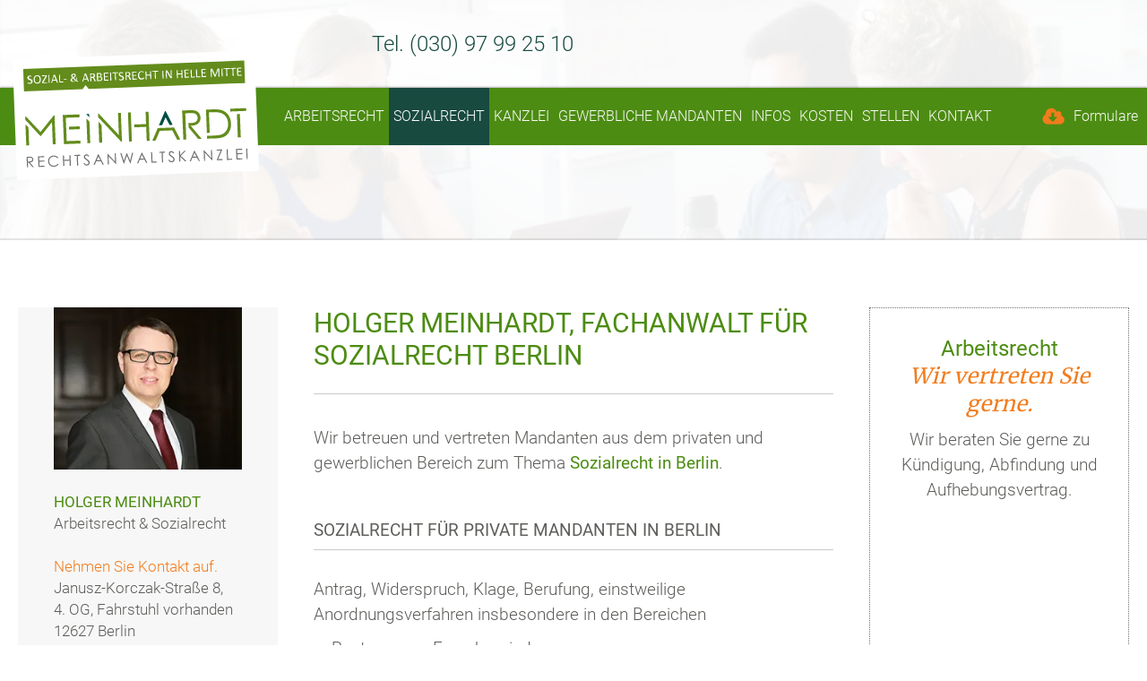

--- FILE ---
content_type: text/html; charset=UTF-8
request_url: https://meinhardt-online.com/de/sozialrecht
body_size: 9281
content:
<!DOCTYPE html>
<html lang="de">
<head>
<meta charset="UTF-8">
<title>Holger Meinhardt, Fachanwalt für Sozialrecht Berlin</title>
<base href="https://meinhardt-online.com/">
<meta name="robots" content="index,follow">
<meta name="description" content="Fachanwalt für Sozialrecht Berlin » Rechtsanwaltskanzlei Holger Meinhardt für private und gewerbliche Mandanten im Sozialrecht in Hellersdorf.">
<meta name="generator" content="Contao Open Source CMS">
<meta name="viewport" content="width=device-width,initial-scale=1.0">
<link rel="stylesheet" href="/assets/css/reset.min.css,layout.min.css,responsive.min.css,mobile-menu.min....-1c1a0ec1.css"><script src="/assets/js/jquery.min.js,mobile-menu.jquery.min.js,rocksolid-slider.min.js-ded450ff.js"></script><link rel="icon" type="image/png" href="/files/meinhardt_theme/favicon/favicon-96x96.png" sizes="96x96" />
<link rel="icon" type="image/svg+xml" href="/files/meinhardt_theme/favicon/favicon.svg" />
<link rel="shortcut icon" href="/favicon.ico" />
<link rel="apple-touch-icon" sizes="180x180" href="/files/meinhardt_theme/favicon/apple-touch-icon.png" />
<meta name="apple-mobile-web-app-title" content="MEINHARDT" />
<link rel="manifest" href="/files/meinhardt_theme/favicon/site.webmanifest" />
</head>
<body id="top">
<div id="wrapper">
<header id="header">
<div class="inside">
<div id="logo">
<div class="content-image">
<figure>
<a href="/de/">                                                                                    <img src="/assets/images/7/logo-meinhardt-kkx37cc1esv7amx.svg" alt="Meinhardt Rechtsanwaltskanzlei - Sozialrecht &amp; Arbeitsrecht Berlin" title="Meinhardt Rechtsanwaltskanzlei - Berlin" srcset="/assets/images/7/logo-meinhardt-kkx37cc1esv7amx.svg 302w" sizes="302px" width="302" height="178">
</a>
</figure>
</div>
</div>
<div id="phone">
<div class="content-text">
<div class="rte">
<p><a title="Jetzt anrufen." href="tel:+493097992510">Tel. (030) 97 99 25 10</a></p>
</div>
</div>
</div>
<div id="navMain">
<!-- indexer::stop -->
<nav class="mod_customnav block">
<a href="/de/sozialrecht#skipNavigation1" class="invisible">Navigation überspringen</a>
<ul class="level_1">
<li><a href="/de/arbeitsrecht" title="Arbeitsrecht für private und gewerbliche Mandanten">Arbeitsrecht</a></li>
<li class="active"><strong class="active">Sozialrecht</strong></li>
<li><a href="/de/kanzlei" title="Über das Team der Rechtsanwaltskanzlei Meinhardt in Berlin">Kanzlei</a></li>
<li><a href="/de/mandanten" title="Meinhardt » Gewerbliche Mandanten in Berlin">Gewerbliche Mandanten</a></li>
<li class="infos"><a href="/de/infos" title="Meinhardt » Aktuelle Informationen und Tipps" class="infos">Infos</a></li>
<li><a href="/de/kosten" title="Meinhardt » Kosten / Information zur Vergütung">Kosten</a></li>
<li><a href="/de/offene-stellen" title="Rechtsanwaltskanzlei Meinhardt » Offene Stellen">Stellen</a></li>
<li><a href="/de/kontakt" title="Kontakt zu Rechtsanwalt in Berlin Hellersdorf">Kontakt</a></li>
</ul>
<span id="skipNavigation1" class="invisible"></span>
</nav>
<!-- indexer::continue -->
</div>
<div id="navMobile">
<!-- indexer::stop -->
<div class="mod_mobile_menu block">
<div id="mobile-menu-9-trigger" class="mobile_menu_trigger">
Menü</div>
<div id="mobile-menu-9" class="mobile_menu">
<div class="inner">
<!-- indexer::stop -->
<nav class="mod_navigation block">
<a href="/de/sozialrecht#skipNavigation8" class="invisible">Navigation überspringen</a>
<ul class="level_1">
<li class="sibling"><a href="/de/" title="Meinhardt, Fachanwalt für Arbeitsrecht Berlin, Sozialrecht" class="sibling">Startseite</a></li>
<li class="sibling"><a href="/de/arbeitsrecht" title="Arbeitsrecht für private und gewerbliche Mandanten" class="sibling">Arbeitsrecht</a></li>
<li class="active"><strong class="active">Sozialrecht</strong></li>
<li class="submenu infos sibling"><a href="/de/infos" title="Meinhardt » Aktuelle Informationen und Tipps" class="submenu infos sibling" aria-haspopup="true">Infos</a>
<ul class="level_2">
<li class="submenu"><a href="/de/tipps-informationen/informationen-zum-arbeitsrecht" title="Informationen zum Arbeitsrecht" class="submenu" aria-haspopup="true">Informationen zum Arbeitsrecht</a>
<ul class="level_3">
<li><a href="/de/infos/informationen-zum-arbeitsrecht/aufhebungsvertrag-angebot-neubeschaeftigung" title="Aufhebungsvertrag mit Angebot der Neubeschäftigung">Vorsicht beim Aufhebungsvertrag mit Angebot der Neubeschäftigung</a></li>
<li><a href="/de/tipps-informationen/informationen-zum-arbeitsrecht/kuendigung-des-arbeitsvertrages" title="Meinhardt » Kündigung des Arbeitsvertrages">Kündigung des Arbeitsvertrages</a></li>
<li><a href="/de/tipps-informationen/informationen-zum-arbeitsrecht/anspruch-auf-teilzeitarbeit" title="Rechtsanwaltskanzlei Meinhardt » Anspruch auf Teilzeitarbeit">Anspruch auf Teilzeitarbeit</a></li>
<li><a href="/de/tipps-informationen/informationen-zum-arbeitsrecht/befristung-von-arbeitsvertr%C3%A4gen" title="Meinhardt » Befristung von Arbeitsverträgen">Befristung von Arbeitsverträgen</a></li>
<li><a href="/de/tipps-informationen/informationen-zum-arbeitsrecht/krankheitsbedingte-arbeitsunf%C3%A4higkeit" title="Meinhardt » Krankheitsbedingte Arbeitsunfähigkeit">Krankheitsbedingte Arbeitsunfähigkeit</a></li>
<li><a href="/de/tipps-informationen/informationen-zum-arbeitsrecht/mobbing" title="Rechtsanwaltskanzlei Meinhardt in Berlin » Mobbing">Mobbing</a></li>
<li><a href="/de/tipps-informationen/informationen-zum-arbeitsrecht/urlaub" title="Rechtsanwaltskanzlei Meinhardt in Berlin » Urlaub">Urlaub</a></li>
<li><a href="/de/tipps-informationen/informationen-zum-arbeitsrecht/wie-kann-ein-arbeitsverhaeltnis-beendet-werden" title="Wie kann ein Arbeitsverhältnis beendet werden?">Wie kann ein Arbeitsverhältnis beendet werden?</a></li>
<li><a href="/de/tipps-informationen/informationen-zum-arbeitsrecht/was-gilt-es-bei-einer-kuendigung-zu-beachten" title="Was gilt es bei einer Kündigung zu beachten?">Was gilt es bei einer Kündigung zu beachten?</a></li>
<li><a href="/de/tipps-informationen/informationen-zum-arbeitsrecht/wann-kann-gekuendigt-werden" title="Meinhardt » Wann kann gekündigt werden?">Wann kann gekündigt werden?</a></li>
<li><a href="/de/tipps-informationen/informationen-zum-arbeitsrecht/welche-ma%C3%9Fstaebe-gelten-fuer-kuendigungen" title="Welche Maßstäbe gelten für Kündigungen?">Welche Maßstäbe gelten für Kündigungen?</a></li>
<li><a href="/de/tipps-informationen/informationen-zum-arbeitsrecht/wann-ist-der-besondere-kuendigungsschutz-anwendbar" title="Wann ist der besondere Kündigungsschutz anwendbar?">Wann ist der besondere Kündigungsschutz anwendbar?</a></li>
<li><a href="/de/tipps-informationen/informationen-zum-arbeitsrecht/besteht-ein-anspruch-auf-abfindung" title="Besteht ein Anspruch auf Abfindung?">Besteht ein Anspruch auf Abfindung?</a></li>
<li><a href="/de/tipps-informationen/informationen-zum-arbeitsrecht/wann-ist-eine-abmahnung-erforderlich" title="Abmahnung erforderlich und was ist zu beachten?">Wann ist eine Abmahnung erforderlich und was ist zu beachten?</a></li>
<li><a href="/de/tipps-informationen/informationen-zum-arbeitsrecht/welche-wirkung-entfaltet-die-abmahnung" title="Welche Wirkung entfaltet die Abmahnung?">Welche Wirkung entfaltet die Abmahnung und wann ist sie gerechtfertigt?</a></li>
<li><a href="/de/tipps-informationen/informationen-zum-arbeitsrecht/gegenstand-auseinandersetzungen-arbeitszeugnis" title="Häufige Auseinandersetzungen durch das Arbeitszeugnis">Gegenstand häufiger Auseinandersetzungen ist das Arbeitszeugnis</a></li>
<li><a href="/de/infos/informationen-zum-arbeitsrecht/keine-kuendigung-waehrend-elternzeit-wegen-lebenspartnerschaft" title="Keine Kündigung während der Elternzeit">Keine Kündigung während der Elternzeit wegen Lebenspartnerschaft</a></li>
<li><a href="/de/infos/informationen-zum-arbeitsrecht/schlussformel-im-arbeitszeugnis" title="Schlussformel im Arbeitszeugnis">Schlussformel im Arbeitszeugnis</a></li>
<li><a href="/de/infos/informationen-zum-arbeitsrecht/freistellung-bei-pflege-eines-nahen-angeh%C3%B6rigen" title="Freistellung bei Pflege eines nahen Angehörigen">Freistellung bei Pflege eines nahen Angehörigen</a></li>
<li><a href="/de/infos/informationen-zum-arbeitsrecht/arbeitsrecht-zeitarbeit" title="Rechtsanwaltskanzlei Meinhardt » Arbeitsrecht / Zeitarbeit">Arbeitsrecht / Zeitarbeit</a></li>
</ul>
</li>
<li class="submenu"><a href="/de/tipps-informationen/informationen-zum-sozialrecht" title="Aktuelle Informationen zum Sozialrecht" class="submenu" aria-haspopup="true">Informationen zum Sozialrecht</a>
<ul class="level_3">
<li><a href="/de/infos/widerspruch-im-sozialrecht" title="Der Widerspruch im Sozialrecht">Der Widerspruch im Sozialrecht</a></li>
<li><a href="/de/infos/informationen-zum-sozialrecht/rechtsschutzversicherung-sozialrecht" title="Rechtsschutzversicherungen und Sozialrecht">Rechtsschutzversicherungen und Sozialrecht</a></li>
<li><a href="/de/infos/informationen-zum-sozialrecht/bildungspaket-jobcenter-kosten-babyschwimmen" title="Bildungspaket: JobCenter erstattet Babyschwimmen">Bildungspaket: JobCenter muss Kosten für Babyschwimmen erstatten</a></li>
<li><a href="/de/infos/informationen-zum-sozialrecht/ab-wann-gilt-feststellung-grad-behinderung" title="Feststellung des Grades der Behinderung?">Ab wann gilt die Feststellung des Grades der Behinderung?</a></li>
<li><a href="/de/infos/informationen-zum-sozialrecht/anspruch-auf-kindergeld" title="Rechtsanwaltskanzlei Meinhardt » Anspruch auf Kindergeld">Anspruch auf Kindergeld</a></li>
<li><a href="/de/infos/informationen-zum-sozialrecht/gesetzlicher-unfallversicherungsschutz-in-besonderen-situationen" title="Gesetzliche Unfallversicherung in besonderen Situationen">Gesetzlicher Unfallversicherungsschutz in besonderen Situationen!</a></li>
<li><a href="/de/infos/informationen-zum-sozialrecht/alg-II-nach-verwertung-muenzsammlung" title="ALG II erst nach Verwertung einer Münzsammlung">ALG II erst nach Verwertung einer Münzsammlung</a></li>
<li><a href="/de/infos/informationen-zum-sozialrecht/wann-moeglichkeit-abzweigung-kindergeld" title="Abzweigung des Kindergeldes">Wann Sie an die Möglichkeit der Abzweigung des Kindergeldes denken sollten!</a></li>
<li><a href="/de/infos/informationen-zum-sozialrecht/beschwerde-unzufriedenheit-behoerde-person" title="Beschwerde bei Unzufriedenheit mit der Behörde">Beschwerde bei Unzufriedenheit mit der Behörde oder einer dort arbeitenden Person!</a></li>
<li><a href="/de/infos/informationen-zum-sozialrecht/anwesenheit-dritter-sozialmedizinische-begutachtung" title="Anwesenheit Dritter bei sozialmedizinischer Begutachtung">Anwesenheit Dritter bei sozialmedizinischer Begutachtung</a></li>
<li><a href="/de/infos/informationen-zum-sozialrecht/mietzuschuss-bei-alg-II-steigt-in-berlin" title="Mietzuschuss bei ALG II steigt in Berlin">Mietzuschuss bei ALG II steigt in Berlin</a></li>
<li><a href="/de/infos/informationen-zum-sozialrecht/ablehnung-pflegestufe" title="Was tun bei Ablehnung Pflegestufe?">Was tun bei Ablehnung Pflegestufe?</a></li>
<li><a href="/de/infos/informationen-zum-sozialrecht/hautkrebs-bei-dachdecker-berufskrankheit" title="Hautkrebs bei Dachdecker = Berufskrankheit">Hautkrebs bei Dachdecker &#61; Berufskrankheit</a></li>
<li><a href="/de/infos/informationen-zum-sozialrecht/begleitung-fahrt-zum-arzt-pflegezeit" title="Begleitung bei Fahrten zum Arzt als Pflegezeit">Begleitung bei Fahrten zum Arzt als Pflegezeit</a></li>
<li><a href="/de/infos/informationen-zum-sozialrecht/probleme-pflegevertrag" title="Probleme mit dem Pflegevertrag?">Probleme mit dem Pflegevertrag?</a></li>
<li><a href="/de/infos/informationen-zum-sozialrecht/behoerde-tut-nichts-untaetigkeitsklage" title="Wenn die Behörde nichts tut – Untätigkeitsklage">Wenn die Behörde nichts tut – Untätigkeitsklage</a></li>
<li><a href="/de/infos/informationen-zum-sozialrecht/neue-hartz-4-regelsaetze-zu-niedrig" title="Neue Hartz IV Regelsätze zu niedrig">Neue Hartz IV Regelsätze zu niedrig</a></li>
<li><a href="/de/infos/informationen-zum-sozialrecht/erbschaft-und-hartz-4" title="Rechtsanwaltskanzlei Meinhardt » Erbschaft und Hartz IV">Erbschaft und Hartz IV</a></li>
<li><a href="/de/infos/informationen-zum-sozialrecht/schuelerschreibtisch-hartz-4" title="Schülerschreibtisch für Hartz IV-Empfängerin">Schülerschreibtisch für Hartz IV-Empfängerin</a></li>
<li><a href="/de/infos/informationen-zum-sozialrecht/arbeitslosengeld-1-trotz-beschaeftigungsverbot" title="Arbeitslosengeld trotz Beschäftigungsverbot">Arbeitslosengeld I trotz Beschäftigungsverbot</a></li>
<li><a href="/de/infos/informationen-zum-sozialrecht/pflege-grundsicherung-sozialhilfebezug" title="Pflege bei Grundsicherung/ Sozialhilfebezug">Pflege bei Grundsicherung/ Sozialhilfebezug</a></li>
<li><a href="/de/infos/informationen-zum-sozialrecht/unterhaltsanspruch-studenten-mit-kindern" title="Unterhaltsanspruch Studenten mit Kindern">Unterhaltsanspruch Studenten mit Kindern</a></li>
<li><a href="/de/infos/informationen-zum-sozialrecht/kostenuebernahme-private-krankenversicherung" title="Kostenübernahme private Krankenversicherung">Kostenübernahme private Krankenversicherung</a></li>
<li><a href="/de/infos/informationen-zum-sozialrecht/hartz-4-kuerzung-rechtswidrig" title="Rechtsanwalt Meinhardt » Hartz IV Kürzung rechtswidrig">Hartz IV Kürzung rechtswidrig</a></li>
<li><a href="/de/infos/informationen-zum-sozialrecht/hinweis-bezieher-krankengeld" title="Hinweis für Bezieher von Krankengeld">Hinweis für Bezieher von Krankengeld</a></li>
</ul>
</li>
</ul>
</li>
<li class="sibling"><a href="/de/kanzlei" title="Über das Team der Rechtsanwaltskanzlei Meinhardt in Berlin" class="sibling">Kanzlei</a></li>
<li class="sibling"><a href="/de/mandanten" title="Meinhardt » Gewerbliche Mandanten in Berlin" class="sibling">Gewerbliche Mandanten</a></li>
<li class="soziales sibling"><a href="/de/soziales-engagement" title="Soziales Engagement Rechtsanwalt Meinhardt in Berlin" class="soziales sibling">Soziales Engagement</a></li>
<li class="sibling"><a href="/de/kosten" title="Meinhardt » Kosten / Information zur Vergütung" class="sibling">Kosten</a></li>
<li class="sibling"><a href="/de/offene-stellen" title="Rechtsanwaltskanzlei Meinhardt » Offene Stellen" class="sibling">Stellen</a></li>
<li class="sibling"><a href="/de/coronainformation" title="Rechtsanwaltskanzlei Meinhardt » Informationen zu Corona" class="sibling">Coronainformation</a></li>
<li class="sibling"><a href="/de/kontakt" title="Kontakt zu Rechtsanwalt in Berlin Hellersdorf" class="sibling">Kontakt</a></li>
<li class="sibling"><a href="/de/formulare" title="Rechtsanwaltskanzlei » Formulare und Mustertexte" class="sibling">Formulare</a></li>
<li class="sibling"><a href="/de/impressum" title="Rechtsanwaltskanzlei Meinhardt » Impressum" class="sibling">Impressum</a></li>
<li class="sibling"><a href="/de/datenschutz" title="Rechtsanwaltskanzlei Meinhardt » Datenschutzerklärung" class="sibling">Datenschutz</a></li>
</ul>
<span id="skipNavigation8" class="invisible"></span>
</nav>
<!-- indexer::continue -->
</div>
</div>
<script>(function($){$('#mobile-menu-9').mobileMenu({'animation':!0,'animationSpeed':500,'breakPoint':1259,'offCanvas':!1,'overlay':!0,'disableNavigation':!1,'parentTogglers':!1,'closeOnLinkClick':!1,'keepInPlace':!1,'position':'left','size':'50','trigger':$('#mobile-menu-9-trigger')})})(jQuery)</script>
</div>
<!-- indexer::continue -->
</div>
<div id="forms">
<!-- indexer::stop -->
<nav class="mod_customnav block">
<a href="/de/sozialrecht#skipNavigation5" class="invisible">Navigation überspringen</a>
<ul class="level_1">
<li><a href="/de/formulare" title="Rechtsanwaltskanzlei » Formulare und Mustertexte">Formulare</a></li>
</ul>
<span id="skipNavigation5" class="invisible"></span>
</nav>
<!-- indexer::continue -->
</div>
<div id="pageImg" class="responsive-background-image">
<div class="overlay"><!-- indexer::stop -->
<div class="mod_pageimage block">
<figure class="image_container">
<img src="/files/meinhardt_files/seitenbilder/standard.jpg" width="1851" height="540" alt="Rechtsanwalt, Fachanwalt" title="Rechtsanwalt, Fachanwalt">
</figure>
</div>
<!-- indexer::continue --></div>
</div>            </div>
</header>
<div id="container">
<main id="main">
<div class="inside">
<div class="mod_article box block" id="article-20">
<div class="container ce_rsce_container_layout_anfang col-3-3-6-3 block">
<div class="content">
<div class="envelope ce_rsce_container_envelope_anfang">
<div class="content-text">
<div class="rte">
<h1>Holger Meinhardt, Fachanwalt für Sozialrecht Berlin</h1>
</div>
</div>
<div class="content-text">
<div class="rte">
<p>Wir betreuen und vertreten Mandanten aus dem privaten und gewerblichen Bereich zum Thema <strong>Sozialrecht in Berlin</strong>.</p>
<h2 class="linie">Sozialrecht für private Mandanten in Berlin</h2>
<p>Antrag, Widerspruch, Klage, Berufung, einstweilige Anordnungsverfahren insbesondere in den Bereichen</p>
<ul>
<li>Rente wegen Erwerbsminderung</li>
<li>Grad der Behinderung und Merkzeichen</li>
<li>Arbeitslosengeld und Sperrzeiten</li>
<li>Krankengeld</li>
<li>Mindestlohn</li>
<li>Pflegestufe</li>
<li>Arbeitsunfall</li>
<li>Kurzarbeit</li>
</ul>
<p>Wir arbeiten mit freien und unabhängigen sozialmedizinischen Sachverständigen zusammen, die nicht im Lager der Rentenversicherung oder anderer Sozialleistungsträger stehen.</p>
<p><strong>Bitte beachten:</strong> Wegen unserer Konzentration auf das Sozialversicherungsrecht übernehmen wir <strong>keine Fälle</strong> in den Bereichen JobCenter/Hartz IV/Arbeitslosengeld 2/ Sozialhilfe/Grundsicherung. Wir bitten um Ihr Verständnis.</p>
<p>Gerne benennen wir Ihnen auf Anfrage für diese Bereiche kompetente Kanzleien, mit denen wir zusammenarbeiten.</p>
<p><a href="/de/tipps-informationen/informationen-zum-sozialrecht">» Hier finden Sie weitere Hinweise zum Sozialrecht</a></p>
</div>
</div>
<div class="content-text">
<div class="rte">
<h2 class="linie">Sozialrecht für gewerbliche Mandanten</h2>
<p>Im Sozialrecht betreuen und vertreten wir sie insbesondere in den Bereichen</p>
<ul>
<li>Betriebsprüfungen</li>
<li>Statusfeststellungsverfahren</li>
<li>Betriebliches Eingliederungsmanagement</li>
<li>Fördermöglichkeiten bei Einstellung/Beschäftigung Schwerbehinderter oder Langzeitarbeitsloser</li>
<li>Einholung der Zustimmung des Integrationsamtes zur Kündigung Schwerbehinderter</li>
<li>Kurzarbeit</li>
</ul>
<p>Projektbezogen ziehen wir dann gegebenenfalls externe Spezialisten für die an uns herangetragenen Aufgaben heran, um bei der Qualität der rechtlichen Betreuung unseren und Ihren Anforderungen gerecht zu werden.</p>
<p>Selbstverständlich kann in Zeiten immer weiter wachsender Komplexität von Rechtsproblemen keine Kanzlei alles abdecken. Sie wollen aber nicht für jedes Rechtsproblem eine andere Spezialkanzlei suchen und beauftragen. Qualität ist Ihnen und uns wichtig. Sie haben ein Recht darauf.</p>
<p>Wenn dies für Sie die beste Lösung darstellt, vermitteln wir Sie über unser Netzwerk gerne an Spezialisten, bei denen Ihre Rechtsangelegenheit in guten Händen ist bzw. suchen solche für Sie. Wir stehen Ihnen dennoch als erster Ansprechpartner zur Seite und behalten für Sie den Überblick. Sie haben so den Rücken für Wichtigeres frei und die Gewissheit, dass Ihre Rechtsangelegenheiten in guten Händen sind.</p>
<p><a href="/de/tipps-informationen/informationen-zum-sozialrecht">» Hier finden Sie weitere Hinweise zum Sozialrecht</a></p>
<h3>&nbsp;</h3>
<h3>Holger Meinhardt, Berlin<br>Fachanwalt Sozialrecht Berlin</h3>
</div>
</div>
</div>
<div class="grau ap content-text media media--above">
<figure>
<picture>
<source srcset="/assets/images/4/holger-meinhardt-w47ejp035wm0xtq.webp 250w" sizes="250px" type="image/webp" width="250" height="216">
<img src="/assets/images/w/holger-meinhardt-gqkkjgx4jrh29zs.jpg" alt="Holger Meinhardt, Arbeitsrecht Berlin, Arbeitsrecht" srcset="/assets/images/w/holger-meinhardt-gqkkjgx4jrh29zs.jpg 250w" sizes="250px" width="250" height="216" loading="lazy">
</picture>
</figure>
<div class="rte">
<p><strong>Holger Meinhardt</strong><br>Arbeitsrecht &amp; Sozialrecht</p>
<p><em>Nehmen Sie Kontakt auf.</em><br>Janusz-Korczak-Straße 8,<br>4. OG, Fahrstuhl vorhanden<br>12627 Berlin<br><a title="Jetzt anrufen." href="tel:+493097992510">Tel. (030) 97 99 25 10</a><br>Fax (030) 97 99 25 15<br><a href="&#109;&#97;&#105;&#108;&#116;&#111;&#58;&#105;&#x6E;&#102;&#x6F;&#64;&#x6D;&#101;&#x69;&#110;&#x68;&#97;&#x72;&#100;&#x74;&#45;&#x6F;&#110;&#x6C;&#105;&#x6E;&#101;&#x2E;&#99;&#x6F;&#109;">&#105;&#x6E;&#102;&#x6F;&#64;&#x6D;&#101;&#x69;&#110;&#x68;&#97;&#x72;&#100;&#x74;&#45;&#x6F;&#110;&#x6C;&#105;&#x6E;&#101;&#x2E;&#99;&#x6F;&#109;</a><br><a href="/de/">www.meinhardt-online.com</a></p>
</div>
</div>
<div class="envelope ce_rsce_container_envelope_anfang"><div class="mod_rocksolid_slider block">
<a href="/de/kontakt#main" data-rsts-name="Arbeitsrecht">
<div class="punkte content-text">
<div class="rte">
<p style="text-align: center;"><strong>Arbeitsrecht</strong><br><em>Wir vertreten Sie gerne.</em></p>
<p style="text-align: center;">Wir beraten Sie gerne zu Kündigung, Abfindung und Aufhebungsvertrag.</p>
</div>
</div>
</a>
<a href="/de/sozialrecht" data-rsts-name="Sozialrecht">
<div class="punkte content-text">
<div class="rte">
<p style="text-align: center;"><strong>Sozialrecht</strong><br><em>Privat und gewerblich<br></em></p>
<p style="text-align: center;">Wir arbeiten mit freien und unabhängigen sozialmedizinischen Sachverständigen zusammen.</p>
<p style="text-align: center;">Gerne beraten und vertreten wir Sie.</p>
</div>
</div>
</a>
</div>
<script>(function(){var sliderElement=[].slice.call(document.getElementsByClassName('mod_rocksolid_slider'),-1)[0];if(window.jQuery&&jQuery.fn.rstSlider){init()}else{document.addEventListener('DOMContentLoaded',init)}
function init(){var $=jQuery;var slider=$(sliderElement);slider.find('video[data-rsts-background], [data-rsts-type=video] video').each(function(){this.player=!0});slider.rstSlider({"type":"fade-in-out","height":"css","navType":"bullets","scaleMode":"fit","imagePosition":"center","random":!1,"loop":!0,"videoAutoplay":!1,"autoplayProgress":!1,"pauseAutoplayOnHover":!0,"keyboard":!1,"captions":!1,"controls":!1,"thumbControls":!1,"combineNavItems":!0,"preloadSlides":1,"duration":500,"autoplay":5000,"visibleAreaAlign":0.5,"gapSize":"0%"});$(function(){if(!$.fn.colorbox){return}
var lightboxConfig={loop:!1,rel:function(){return $(this).attr('data-lightbox')},maxWidth:'95%',maxHeight:'95%'};var update=function(links){links.colorbox(lightboxConfig)};slider.on('rsts-slidestart rsts-slidestop',function(event){update(slider.find('a[data-lightbox]'))});update(slider.find('a[data-lightbox]'))})}})()</script>
<div class="hesse content-image">
<figure>
<a href="https://www.berufsstrategie.de/arbeitsrecht-rechtsanwalt/MeinhardtRechtsanwaltskanzlei.php?std=1" rel="noreferrer noopener">                                                                                    <img src="/files/meinhardt_files/bilder/logo-empfohlen-hesse-schrader.jpg" alt="Arbeitsrecht" title="empfohlen von Hesse/Schrader" width="253" height="84">
</a>
</figure>
</div>
</div>  </div>
</div>
</div>
<div class="mod_article box block">
<h2 class="abstand_oben linie content-headline">Fachanwalt für Arbeitsrecht und Sozialrecht – Unsere Mandanten unser Engagement</h2>
<div class="container ce_rsce_container_layout_anfang col-4 block">
<div class="content">
<div class="grau content-text media media--above">
<figure>
<picture>
<source srcset="/assets/images/1/gewerblich-rawpixel-552390-unsplash-706v7qcebm0pmym.webp 335w, /assets/images/b/gewerblich-rawpixel-552390-unsplash-xn1xsgrp0tttrfb.webp 503w" sizes="(max-width: 767px) calc(100vw - 20px), (max-width: 1999px) 560px, 335px" type="image/webp" width="335" height="195">
<img src="/assets/images/p/gewerblich-rawpixel-552390-unsplash-sykvkp97sbkk1gv.jpg" alt="Rechtsanwaltskanzlei" srcset="/assets/images/p/gewerblich-rawpixel-552390-unsplash-sykvkp97sbkk1gv.jpg 335w, /assets/images/f/gewerblich-rawpixel-552390-unsplash-yh48ny7kx4waxzm.jpg 503w" sizes="(max-width: 767px) calc(100vw - 20px), (max-width: 1999px) 560px, 335px" width="335" height="195" loading="lazy">
</picture>
</figure>
<div class="rte">
<p><strong>Gewerbliche Mandanten</strong></p>
<p>Wir engagieren uns für Sie im Arbeitsrecht u. a. bei der Gestaltung von Arbeitsverträgen, Aufhebungs- und Abwicklungsverträgen, Kündigungen, Arbeitnehmerdatenschutz, BEM. <a href="/de/arbeitsrecht">Mehr </a></p>
<p>Im Sozialrecht vertreten wir Sie u. a. in den Bereichen Betriebsprüfung, Statusfeststellungsverfahren, Eingliederungsmanagement, Fördermöglichkeiten. <a href="/de/sozialrecht">Mehr </a></p>
</div>
</div>
<div class="grau content-text media media--above">
<figure>
<picture>
<source srcset="/assets/images/b/privat-zi-nguyen-181851-unsplash-8ag82qjnp014xwj.webp 335w, /assets/images/e/privat-zi-nguyen-181851-unsplash-3xxmhknaaqrc41n.webp 503w" sizes="(max-width: 767px) calc(100vw - 20px), (max-width: 1999px) 560px, 335px" type="image/webp" width="335" height="195">
<img src="/assets/images/4/privat-zi-nguyen-181851-unsplash-9fccdy804p72d07.jpg" alt="Arbeitsrecht" srcset="/assets/images/4/privat-zi-nguyen-181851-unsplash-9fccdy804p72d07.jpg 335w, /assets/images/a/privat-zi-nguyen-181851-unsplash-599y82t9w58ezzj.jpg 503w" sizes="(max-width: 767px) calc(100vw - 20px), (max-width: 1999px) 560px, 335px" width="335" height="195" loading="lazy">
</picture>
</figure>
<div class="rte">
<p><strong>Private Mandanten</strong></p>
<p>Wir vertreten und beraten Mandanten im Arbeitsrecht u. a. zu Kündigung, Abfindung, Aufhebungsverträgen, Lohn, Urlaubsabgeltung, Datenschutz. <a href="/de/arbeitsrecht">Mehr </a></p>
<p>Im Sozialrecht sind wir spezialisiert auf Sozialversicherungsrecht. Wir vertreten Sie u. a. zu Fragen rund um Rente, Sperrzeit, Grad der Behinderung, Krankengeld, Pflegegeld oder Arbeitsunfällen. <a href="/de/sozialrecht">Mehr</a></p>
</div>
</div>
<div class="grau content-text media media--above">
<figure>
<picture>
<source srcset="/assets/images/9/soziales-engagement-djhc2fzhr2ekhnm.webp 335w, /assets/images/q/soziales-engagement-27853ytkdd8442w.webp 503w" sizes="(max-width: 767px) calc(100vw - 20px), (max-width: 1999px) 560px, 335px" type="image/webp" width="335" height="195">
<img src="/assets/images/z/soziales-engagement-xp35txxz6p33vvq.jpg" alt="Arbeitsrecht" srcset="/assets/images/z/soziales-engagement-xp35txxz6p33vvq.jpg 335w, /assets/images/w/soziales-engagement-xtsakmyvzkmz2cv.jpg 503w" sizes="(max-width: 767px) calc(100vw - 20px), (max-width: 1999px) 560px, 335px" width="335" height="195" loading="lazy">
</picture>
</figure>
<div class="rte">
<p><strong>Soziales Engagement<br></strong></p>
<p><span class="italic">„Tue Gutes und rede darüber“</span><br>so lautet ein altbekanntes Motto.</p>
<p>Wir haben uns vorgenommen, einen festen Teil unseres Umsatzes für gemeinnützige Zwecke zu spenden. Auf dieser Seite wollen wir über unser Engagement berichten. Wir freuen uns, wenn wir damit andere ermutigen können, sich (noch mehr) für Projekte zu engagieren. <a href="/de/soziales-engagement">Mehr </a></p>
</div>
</div>
<div class="punkte content-text">
<div class="rte">
<p style="text-align: center;"><strong>Arbeitsrecht</strong><br><a href="/de/kontakt#main">Wir vertreten Sie gerne.</a></p>
<p style="text-align: center;">Wir beraten Sie gerne zu Kündigung, Abfindung und Aufhebungsvertrag.</p>
<p style="text-align: center;"><strong>Offene Stellen<br></strong><a href="/de/offene-stellen#main">Rechtsanwalts&shy;fach&shy;angestellte (m/w/d)<br></a><a href="/de/offene-stellen#main">Referendar (m/w/d)</a></p>
</div>
</div>
</div>
</div>
</div>
<div id="map">
<div class="map_container box">
<div class="container ce_rsce_container_layout_anfang col-2-lg block">
<div class="content">
<!-- indexer::stop -->
<div class="ce_form block">
<h2>Schreiben Sie uns</h2>
<form method="post" enctype="application/x-www-form-urlencoded" class="form-grid">
<div class="formbody">
<input type="hidden" name="FORM_SUBMIT" value="auto_form_1">
<input type="hidden" name="REQUEST_TOKEN" value="cfad4f8cc997bad982b98d102.2FC5Eogthmn481A0aFtchJa0gyk4ljrYWoRKKtsklB0.jRveSrlrsQWPkBVzXSo6t93CtFNR_g-5M7A4QLoT_XK5OPtn4kOrLrK7YA">
<div class="col-6">
<div class="widget widget-text">
<label for="ctrl_1">
Name          </label>
<input type="text" name="name" id="ctrl_1" class="text" value="" placeholder="Vor- und Nachname">
</div>
<div class="widget widget-text">
<label for="ctrl_2">
Telefon          </label>
<input type="text" name="telefon" id="ctrl_2" class="text" value="" placeholder="Telefon">
</div>
<div class="widget widget-text mandatory">
<label for="ctrl_3" class="mandatory">
<span class="invisible">Pflichtfeld </span>E-Mail<span class="mandatory">*</span>
</label>
<input type="email" name="email" id="ctrl_3" class="text mandatory" value="" required placeholder="E-Mail">
</div>
</div>
<div class="col-6">
<div class="widget widget-textarea mandatory">
<label for="ctrl_4" class="mandatory">
<span class="invisible">Pflichtfeld </span>Nachricht<span class="mandatory">*</span>
</label>
 <textarea name="nachricht" id="ctrl_4" class="textarea mandatory" rows="4" cols="40" required placeholder="Nachricht"></textarea>
</div>
<div class="widget widget-captcha mandatory">
<label for="ctrl_5">
<span class="invisible">Pflichtfeld </span>Sicherheitsfrage<span class="mandatory">*</span>
</label>
<input type="text" name="captcha_5" id="ctrl_5" class="captcha mandatory" value="" aria-describedby="captcha_text_5" maxlength="2" required>
<span id="captcha_text_5" class="captcha_text">&#87;&#x61;&#115;&#x20;&#105;&#x73;&#116;&#x20;&#100;&#x69;&#101;&#x20;&#83;&#x75;&#109;&#x6D;&#101;&#x20;&#97;&#x75;&#115;&#x20;&#52;&#x20;&#117;&#x6E;&#100;&#x20;&#56;&#x3F;</span>
<input type="hidden" name="captcha_5_hash" value="">
<div style="display:none">
<label for="ctrl_5_hp">Do not fill in this field</label>
<input type="text" name="captcha_5_name" id="ctrl_5_hp" value="">
</div>
<script src="/_contao/captcha/de" data-id="5" data-name="captcha_5" async></script>
</div>
<div class="widget widget-submit">
<button type="submit" id="ctrl_6" class="submit">senden</button>
</div>
</div>  </div>
</form>
</div>
<!-- indexer::continue -->
<script>document.currentScript.previousElementSibling.querySelector('form')?.addEventListener('submit',e=>{if(e.submitter){setTimeout(()=>e.submitter.disabled=!0);setTimeout(()=>e.submitter.disabled=!1,30000)}})</script>
</div>
</div>
</div>
</div>              </div>
</main>
</div>
<footer id="footer">
<div class="inside">
<div id="member">
<div class="content-text">
<div class="rte">
<h2>Wir sind Mitglied</h2>
</div>
</div>
<div class="box"><div class="container ce_rsce_container_layout_anfang col-6 block">
<div class="content">
<div class="content-image">
<figure>
<a href="https://www.dpjv.de/" rel="noreferrer noopener">                                                                                    <img src="/files/meinhardt_files/logos/dpjv.png" alt="DPJV" width="191" height="67">
</a>
</figure>
</div>
<div class="content-image">
<figure>
<a href="https://berliner-anwaltsverein.de/" rel="noreferrer noopener">                                                                                    <img src="/files/meinhardt_files/logos/berliner-anwaltsverein.png" alt="Anwaltverein" width="180" height="128">
</a>
</figure>
</div>
<div class="content-image">
<figure>
<img src="/files/meinhardt_files/logos/rak-rechtsanwaltskammer-berlin.png" alt="RAK" width="225" height="95">
</figure>
</div>
<div class="abstand_oben_3 content-text">
<div class="rte">
<p><a href="https://berliner-anwaltsverein.de/de/" target="_blank" rel="noopener">Berliner Anwaltverein (BAV)</a><br><a href="https://anwaltverein.de/de/" target="_blank" rel="noopener">Deutscher Anwaltverein (DAV)</a></p>
</div>
</div>
<div class="abstand_oben_2 content-text">
<div class="rte">
<p><a href="https://ag-arbeitsrecht.de/de/" target="_blank" rel="noopener">Arbeitsgemeinschaft</a><br><a href="https://ag-arbeitsrecht.de/de/" target="_blank" rel="noopener">Arbeitsrecht im</a><br><a href="https://ag-arbeitsrecht.de/de/" target="_blank" rel="noopener">Deutschen Anwaltsverein</a></p>
</div>
</div>
<div class="abstand_oben_2 content-text">
<div class="rte">
<p><a href="https://anwaltverein.de/de/mitgliedschaft/arbeitsgemeinschaften/sozialrecht" target="_blank" rel="noopener">Arbeitsgemeinschaft</a><br>Sozialrecht im<br><a href="https://anwaltverein.de/de/mitgliedschaft/arbeitsgemeinschaften/sozialrecht" target="_blank" rel="noopener">Deutschen Anwaltsverein</a></p>
</div>
</div>
</div>
</div>    </div>
</div>
<div id="foot" class="abstand_oben">
<div class="box">
<div id="copyright">
<div class="content-text">
<div class="rte">
<ul>
<li>© MEINHARDT Rechtsanwaltskanzlei in Berlin</li>
<li>Arbeitsrecht und Sozialrecht Berlin</li>
<li><a href="/de/impressum" title="Rechtsanwaltskanzlei Meinhardt » Impressum">Impressum</a></li>
<li><a href="/de/datenschutz" title="Rechtsanwaltskanzlei Meinhardt » Datenschutzerklärung">Datenschutz</a></li>
</ul>
</div>
</div>
</div>
<div id="webdesign">    <a href="https://unternehmenshomepage.de/" title="Webdesign Berlin"target="_blank">Webdesign Berlin</a></div>
<div class="clear"></div>
</div>
</div>            </div>
</footer>
</div>
<script src="/assets/colorbox/js/colorbox.min.js?v=1.6.4.2"></script>
<script>jQuery(function($){$('a[data-lightbox]').map(function(){$(this).colorbox({loop:!1,rel:$(this).attr('data-lightbox'),maxWidth:'95%',maxHeight:'95%'})})})</script>
<script>class ResponsiveBackgroundImage{constructor(element){this.element=element;this.img=element.querySelector('img');this.src='';this.img.addEventListener('load',()=>{this.update()});if(this.img.complete){this.update()}}
update(){let src=typeof this.img.currentSrc!=='undefined'?this.img.currentSrc:this.img.src;if(this.src!==src){this.src=src;this.element.style.backgroundImage='url("'+this.src+'")'}}}
let elements=document.querySelectorAll('.responsive-background-image');for(let i=0;i<elements.length;i++){new ResponsiveBackgroundImage(elements[i])}</script>
<script>if($(".error").length){$('html, body').animate({scrollTop:$("#map").offset().top},500)}</script>
<script src="/assets/jquery-ui/js/jquery-ui.min.js?v=1.13.2"></script>
<script>jQuery(function($){$(document).accordion({heightStyle:'content',header:'.toggler',collapsible:!0,active:!1,create:function(event,ui){ui.header.addClass('active');$('.toggler').attr('tabindex',0)},activate:function(event,ui){ui.newHeader.addClass('active');ui.oldHeader.removeClass('active');$('.toggler').attr('tabindex',0);$('html, body').animate({scrollTop:$('.toggler.active').offset().top},'slow')}})})</script>
<script type="application/ld+json">
{
    "@context": "https:\/\/schema.org",
    "@graph": [
        {
            "@type": "WebPage"
        },
        {
            "@id": "#\/schema\/image\/3d6f53d8-1c70-11e8-a931-0cc47ac69bee",
            "@type": "ImageObject",
            "contentUrl": "\/assets\/images\/7\/logo-meinhardt-kkx37cc1esv7amx.svg",
            "name": "Meinhardt Rechtsanwaltskanzlei - Berlin"
        },
        {
            "@id": "#\/schema\/image\/8fc10e31-a5f5-11e8-912c-0cc47ac69bee",
            "@type": "ImageObject",
            "contentUrl": "\/assets\/images\/w\/holger-meinhardt-gqkkjgx4jrh29zs.jpg"
        },
        {
            "@id": "#\/schema\/image\/129cfbaf-8f79-11ea-985b-0cc47ac69bee",
            "@type": "ImageObject",
            "contentUrl": "\/files\/meinhardt_files\/bilder\/logo-empfohlen-hesse-schrader.jpg",
            "name": "empfohlen von Hesse\/Schrader"
        },
        {
            "@id": "#\/schema\/image\/5d55667c-a5fb-11e8-912c-0cc47ac69bee",
            "@type": "ImageObject",
            "contentUrl": "\/assets\/images\/p\/gewerblich-rawpixel-552390-unsplash-sykvkp97sbkk1gv.jpg"
        },
        {
            "@id": "#\/schema\/image\/65001648-a5fb-11e8-912c-0cc47ac69bee",
            "@type": "ImageObject",
            "contentUrl": "\/assets\/images\/4\/privat-zi-nguyen-181851-unsplash-9fccdy804p72d07.jpg"
        },
        {
            "@id": "#\/schema\/image\/6de08ab2-a5fb-11e8-912c-0cc47ac69bee",
            "@type": "ImageObject",
            "contentUrl": "\/assets\/images\/z\/soziales-engagement-xp35txxz6p33vvq.jpg"
        },
        {
            "@id": "#\/schema\/image\/b41e09b6-c52d-11e7-a22b-0cc47ac69bee",
            "@type": "ImageObject",
            "contentUrl": "\/files\/meinhardt_files\/logos\/dpjv.png"
        },
        {
            "@id": "#\/schema\/image\/c4aff39d-c52d-11e7-a22b-0cc47ac69bee",
            "@type": "ImageObject",
            "contentUrl": "\/files\/meinhardt_files\/logos\/berliner-anwaltsverein.png"
        },
        {
            "@id": "#\/schema\/image\/c82c2d53-c52d-11e7-a22b-0cc47ac69bee",
            "@type": "ImageObject",
            "contentUrl": "\/files\/meinhardt_files\/logos\/rak-rechtsanwaltskammer-berlin.png"
        }
    ]
}
</script>
<script type="application/ld+json">
{
    "@context": "https:\/\/schema.contao.org",
    "@graph": [
        {
            "@type": "Page",
            "fePreview": false,
            "groups": [],
            "noSearch": false,
            "pageId": 4,
            "protected": false,
            "title": "Holger Meinhardt, Fachanwalt für Sozialrecht Berlin"
        }
    ]
}
</script></body>
</html>

--- FILE ---
content_type: image/svg+xml
request_url: https://meinhardt-online.com/assets/images/7/logo-meinhardt-kkx37cc1esv7amx.svg
body_size: 4579
content:
<?xml version="1.0" encoding="UTF-8"?>
<svg xmlns="http://www.w3.org/2000/svg" id="Ebene_1" version="1.1" viewBox="0 0 393 232" width="302" height="178">
  
  <defs>
    <style>
      .st0 {
        fill: #638c1c;
      }

      .st1 {
        fill: #fff;
      }

      .st2 {
        fill: #004d43;
      }

      .st3 {
        fill: #6f6f6e;
      }
    </style>
  </defs>
  <rect class="st1" x="21" y="28" width="352" height="175" transform="translate(-4.2 7.5) rotate(-2.2)"/>
  <polyline class="st0" points="33.4 48.1 354.9 36 356.1 68.6 128.8 77.2 124.1 71.6 119.9 77.5 34.6 80.7"/>
  <path class="st1" d="M91.8,67.1v.3c0,0,0,.2,0,.2,0,0,0,0,0,0h0l-5.2.3c0,0-.3,0-.4,0s-.2-.3-.2-.5l-.4-10.8h0c0,0,0-.2,0-.2q0,0,.2,0h1q0,0,0,0h0c0,0,.4,10.2.4,10.2l4.2-.2h.2c0,0,0,.2,0,.3.1.2.1.3.2.4M78.3,58.1h0l-1.8,5.9,4.1-.2-2.3-5.7ZM83.7,67.5c0,0,0,.2,0,.3s0,0,0,.2c0,0,0,0-.2,0h-1.1q0,0,0,0h0c0,0-1.1-2.9-1.1-2.9l-4.9.2-.9,2.8q0,0,0,0h0c0,0,0,.2-.2.2h-.8c0,0-.2,0-.2,0,0,0,0,0,0-.2s0-.2,0-.3l3.5-11c0,0,0,0,0-.2,0,0,0,0,.2,0s.2,0,.3,0h1.2c0,0,0,0,.2,0,0,0,0,0,0,.2l4.2,10.8ZM71.9,68.3h0v.2q-.2,0-.3,0h-1q0,0,0,0h0c0,0-.4-11.3-.4-11.3h0c0,0,0-.2,0-.2q0,0,.2,0h1q0,0,0,0h0c0,0,.4,11.3.4,11.3ZM68.4,68v.3c0,0,0,.2,0,.2,0,0,0,0,0,0h0l-6.9.3c-.2,0-.3,0-.4,0,0,0-.2-.2-.2-.5v-.5q0,0,0-.2c0,0,0-.2,0-.3,0,0,0-.2.2-.3l5.1-8.6-5.3.2h-.3c0-.2,0-.2,0-.3v-.6c0,0,0-.2,0-.2,0,0,0,0,0,0h.2l6.5-.2c.2,0,.3,0,.4,0s.2.2.2.4v.7c0,0,0,.2,0,.2,0,0,0,.2,0,.3s0,.2-.2.3l-5.1,8.6,5.7-.2c0,0,.2,0,.2,0,0-.1,0,0,0,.3ZM57.3,63.2c0-.7,0-1.3-.2-1.8,0-.6-.4-1.1-.6-1.5-.3-.4-.7-.7-1.1-.9-.5-.2-1-.3-1.7-.3s-1.2.2-1.7.4c-.4.3-.8.6-1.1,1.1-.3.4-.5.9-.6,1.5s0,1.2,0,1.8,0,1.3.2,1.9c0,.6.3,1.1.6,1.5s.7.7,1.1.9c.5.2,1,.3,1.7.3s1.2-.2,1.7-.4c.5-.3.8-.6,1.1-1.1.3-.4.4-1,.5-1.5.2-.7.3-1.3.2-1.9ZM59,63c0,.9,0,1.8-.2,2.6-.2.8-.5,1.4-.9,2s-1,1-1.6,1.3c-.7.3-1.4.5-2.3.5s-1.6,0-2.3-.3c-.7-.2-1.2-.6-1.6-1.1-.4-.5-.8-1.1-1-1.8-.2-.7-.4-1.6-.4-2.5s0-1.8.2-2.5c.2-.8.5-1.4.9-2,.4-.5,1-1,1.6-1.3.7-.3,1.4-.5,2.3-.5s1.6,0,2.3.3c.6.2,1.2.6,1.6,1.1.4.5.8,1.1,1,1.8.2.6.3,1.5.4,2.4ZM47,66.2c0,.5,0,1-.2,1.5-.2.4-.5.8-.8,1.1-.3.3-.8.6-1.2.7-.5.2-1,.3-1.6.3s-.8,0-1.1,0-.6,0-.9-.2c-.3,0-.5-.2-.7-.3-.2,0-.3-.2-.4-.2,0,0,0-.2-.2-.3,0,0,0-.3,0-.4v-.5c0,0,0,0,0,0h.1c0,0,.2,0,.4,0s.4.2.6.3c.2,0,.5.2.9.3.3,0,.7,0,1.2,0s.6,0,.9-.2c.3,0,.5-.2.7-.4.2-.2.3-.4.4-.6,0-.2,0-.5,0-.8s0-.6-.3-.8c-.2-.2-.4-.4-.6-.6-.3-.2-.5-.3-.9-.5-.3,0-.7-.3-1-.4s-.7-.3-1-.5-.6-.4-.9-.6c-.3-.2-.5-.5-.6-.9-.2-.3-.3-.7-.3-1.2s0-.9.2-1.3c.2-.4.4-.7.7-1s.7-.5,1.1-.6c.4-.2.9-.2,1.4-.3h.8c.3,0,.5,0,.7.2.2,0,.4,0,.6.2.2,0,.3.2.4.2h0v1.2q0,0,0,0h0c0,0-.2,0-.3,0s-.3-.2-.5-.3-.5-.2-.7-.3c0,0-.2,0-.5,0s-.6,0-.8.2c-.2,0-.4.2-.6.4-.2,0-.3.3-.3.5,0,.2,0,.4,0,.6,0,.3,0,.6.3.8l.6.6c.3.2.5.3.9.5.3,0,.7.3,1,.4.3,0,.7.3,1,.5s.6.4.9.6c.3.2.5.5.6.9,0,.3,0,.7,0,1.2Z"/>
  <path class="st1" d="M209.1,61.7v.5q0,0-.1,0s-.1,0-.1.2c-.1,0-.2.2-.4.3s-.4.3-.7.4c-.3,0-.6.2-1,.3s-.8.2-1.2.2c-.8,0-1.5,0-2.1-.3s-1.2-.6-1.6-1.1c-.4-.5-.8-1.1-1.1-1.8s-.4-1.5-.4-2.5.1-1.8.3-2.6.5-1.4,1-2c.4-.5,1-1,1.6-1.3s1.3-.5,2.1-.5.7,0,1,0c.3,0,.6,0,.9.2.3,0,.5.2.7.3s.4.2.4.3q.1,0,.2.2s0,0,.1,0v1q0,0-.1,0h-.1c-.1,0-.2,0-.4-.2-.2,0-.4-.2-.6-.4-.2,0-.5-.3-.9-.4-.3,0-.8,0-1.2,0s-1,0-1.4.4c-.4.2-.8.5-1.1,1-.3.4-.5.9-.6,1.5s-.2,1.3-.2,2,.1,1.4.3,2,.4,1,.7,1.4.7.6,1.1.8c.4.2.9.3,1.5.2.5,0,.9,0,1.2-.2.3,0,.6-.3.9-.4.2-.2.4-.3.6-.4.2,0,.3-.2.4-.2h.2v.3c.1.2.1.4.1.5M198.8,63.1v.3c0,0,0,.2-.1.2,0,0-.1,0-.1,0h-.1l-5.6.2c-.1,0-.3,0-.4,0-.1,0-.2-.3-.2-.5l-.4-10.4c0-.2,0-.4.2-.5.1,0,.2,0,.4-.2l5.5-.2h.2c0,.2.1.2.1.3v.6q0,0-.1.2c0,0-.1,0-.1,0h-.1l-4.6.2v3.7c.1,0,4,0,4,0h.2c0,0,.1.2.1.3v.6q0,0-.1.2h-.1c0,0-.1,0-.1,0h-3.9c0,0,.2,4.3.2,4.3l4.6-.2h.2c0,.2.1.2.1.3.2.3.2.4.2.5ZM187.4,55.7c0-.5-.1-.8-.3-1.2-.2-.3-.6-.5-1.1-.6-.2,0-.3,0-.5,0h-2v3.9c.1,0,1.6,0,1.6,0,.4,0,.8,0,1.1-.2.3,0,.5-.3.7-.4.2-.2.3-.4.4-.6.1-.2.1-.4.1-.7ZM190.1,63.8h0v.2q-.2,0-.4,0h-1c-.1,0-.1,0-.1,0,0,0-.1,0-.1-.2l-1.2-2.7c-.1-.3-.3-.6-.4-.9-.1-.3-.3-.5-.5-.7s-.4-.3-.7-.4c-.3,0-.6,0-.9,0h-1l.2,5h0c0,.1-.1.2-.1.2q-.1,0-.2,0h-1q-.1,0-.1,0h0c0,0-.4-10.9-.4-10.9,0-.2,0-.4.2-.5.1,0,.2,0,.4-.2h2.5c.3,0,.5,0,.7,0h.5c.5,0,.9.2,1.2.3.4.2.7.4.9.6.2.3.4.5.6.9.1.3.2.7.2,1.1s0,.7-.1,1.1c-.1.3-.2.6-.4.8s-.4.5-.7.6c-.3.2-.6.3-.9.5.2,0,.4.2.5.3.2,0,.3.3.5.5.1.2.3.4.4.6.1.2.3.5.4.8l1.1,2.5c.1.2.2.4.2.5-.3.1-.3.2-.3.2ZM179.9,61.2c0,.5-.1,1-.2,1.5-.2.4-.5.8-.8,1.1s-.8.6-1.2.7c-.5.2-1,.3-1.6.3s-.8,0-1.1,0-.6,0-.9-.2c-.3,0-.5-.2-.7-.3-.2,0-.3-.2-.4-.2-.1,0-.1-.2-.2-.3,0,0-.1-.3-.1-.4v-.5c0,0,.1,0,.1,0h.1c.1,0,.2,0,.4,0s.4.2.6.3c.2,0,.5.2.9.3.3,0,.7,0,1.2,0s.6,0,.9-.2c.3,0,.5-.2.7-.4s.3-.4.4-.6c.1-.2.1-.5.1-.8s-.1-.6-.3-.8-.4-.4-.6-.6c-.3-.2-.5-.3-.9-.5-.3,0-.7-.3-1-.4-.3,0-.7-.3-1-.5s-.6-.4-.9-.6c-.3-.2-.5-.5-.6-.9-.2-.3-.3-.7-.3-1.2s.1-.9.2-1.3c.2-.4.4-.7.7-1s.7-.5,1.1-.6c.4-.2.9-.2,1.4-.3h.8c.3,0,.5,0,.7.2.2,0,.4,0,.6.2.2,0,.3.2.4.2h.1v1.2q0,0-.1,0h-.1c-.1,0-.2,0-.3,0s-.3-.2-.5-.3-.5-.2-.7-.3c-.3,0-.6,0-.9,0s-.6,0-.8.2c-.2,0-.4.2-.6.4-.2,0-.3.3-.3.5-.1.2-.1.4-.1.6,0,.3.1.6.3.8s.4.4.6.6c.3.2.5.3.9.5.3,0,.7.3,1,.4.3,0,.7.3,1,.5s.6.4.9.6c.3.2.5.5.6.9.4.4.5.8.5,1.3ZM171.7,53.7v.3c0,0,0,.2-.1.2,0,0-.1,0-.1,0h-3.4c0,0,.4,10.2.4,10.2h0c0,0-.1.2-.1.2q-.1,0-.2,0h-1q-.1,0-.1,0h0c0,0-.4-10.2-.4-10.2h-3.3c0,0-.1,0-.1,0h-.1c0,0,0-.2-.1-.3v-.6c0,0,0-.2.1-.2,0,0,.1,0,.1,0h.1l8.1-.3h.2c0,.2.1.2.1.3-.2,0-.1.2-.1.3ZM161.6,64.9h0v.2q-.2,0-.3,0h-1q-.1,0-.1,0h0c0,0-.4-11.3-.4-11.3h0c0,0,.1-.2.1-.2q.1,0,.2,0h1q.1,0,.1,0h0c0,0,.4,11.3.4,11.3ZM157.5,64.6v.3c0,0,0,.2-.1.2,0,0-.1,0-.1,0h-.1l-5.6.2c-.1,0-.3,0-.4,0-.1,0-.2-.3-.2-.5l-.4-10.4c0-.2,0-.4.2-.5.1,0,.2,0,.4-.2l5.6-.2h.2c0,.2.1.2.1.3v.6q0,0-.1.2c0,0-.1,0-.1,0h-.1l-4.6.2v3.7c.1,0,4,0,4,0h.2c0,0,.1.2.1.3v.6q0,0-.1.2h-.1c0,0-.1,0-.1,0h-3.9c0,0,.2,4.3.2,4.3l4.6-.2h.2c0,.2.1.2.1.3,0,.3,0,.4,0,.5ZM146.9,62.4c0-.3-.1-.7-.2-.9-.1-.3-.3-.5-.5-.7s-.5-.3-.8-.4c-.3,0-.7,0-1.2,0h-1.9c0,0,.2,4.2.2,4.2h2.3c.4,0,.7-.2.9-.3.3,0,.5-.2.7-.4.2-.2.3-.4.5-.6v-.8ZM146,57.1c0-.3-.1-.5-.1-.8-.1-.2-.2-.4-.4-.6-.2-.2-.4-.3-.7-.3-.3,0-.6,0-1.1,0h-1.6c0,0,.1,3.9.1,3.9h1.8c.4,0,.7-.2,1-.3.2,0,.4-.3.6-.4.2-.2.3-.4.3-.6,0-.3,0-.5,0-.8ZM148.5,62.3c0,.4,0,.7-.1,1s-.2.6-.4.9c-.2.3-.4.5-.6.7-.2.2-.5.4-.8.5s-.6.2-.9.3c-.3,0-.7,0-1.2,0h-3.1c-.1,0-.3,0-.4,0-.1,0-.2-.3-.2-.5l-.4-10.4c0-.2,0-.4.2-.5.1,0,.2,0,.4-.2h2.7c.7,0,1.3,0,1.7,0,.5,0,.8.3,1.1.5s.5.5.7.9.3.8.3,1.2,0,.5-.1.8-.1.5-.3.7c-.1.2-.3.4-.5.6-.2.2-.4.3-.7.4.3,0,.6,0,.9.3.3,0,.5.3.8.6.2.2.4.5.5.9.3.4.4.8.4,1.2ZM136,57.6c0-.5-.1-.8-.3-1.2-.2-.3-.6-.5-1.1-.6-.2,0-.3,0-.5,0h-2v3.9c.1,0,1.6,0,1.6,0,.4,0,.8,0,1.1-.2.3,0,.5-.3.7-.4.2-.2.3-.4.4-.6.1-.1.1-.4.1-.7ZM138.7,65.8h0v.2q-.2,0-.4,0h-1c-.1,0-.1,0-.1,0,0,0-.1,0-.1-.2l-1.2-2.7c-.1-.3-.3-.6-.4-.9-.1-.3-.3-.5-.5-.7s-.4-.3-.7-.4c-.3,0-.6,0-.9,0h-1l.2,5h0c0,0-.1.2-.1.2q-.1,0-.2,0h-1q-.1,0-.1,0h0c0,0-.4-10.9-.4-10.9,0-.2,0-.4.2-.5.1,0,.2,0,.4-.2h2.5c.3,0,.5,0,.7,0h.5c.5,0,.9.2,1.2.3.4.2.7.4.9.6.2.3.4.5.6.9.1.3.2.7.2,1.1s0,.7-.1,1.1c-.1.3-.2.6-.4.8s-.4.5-.7.6c-.3.2-.6.3-.9.5.2,0,.4.2.5.3.2,0,.3.3.5.5.1.2.3.4.4.6.1.2.3.5.4.8l1.1,2.5c.1.2.2.4.2.5-.3,0-.3.1-.3.2ZM123.5,56.4h0l-1.8,5.9,4.1-.2-2.3-5.7ZM128.9,65.8c.1,0,.1.2.1.3s0,0-.1.2c0,0-.1,0-.2,0h-1.1q0,0,0,0h0c0,0-1.1-2.9-1.1-2.9l-4.9.2-.9,2.8q0,0,0,0h0c0,0,0,.2-.2.2h-.8c0,0-.2,0-.2,0,0,0,0,0,0-.2s0-.2,0-.3l3.5-11c0,0,0,0,0-.2,0,0,0,0,.2,0s.2,0,.3,0h1.2c0,0,0,0,.2,0,0,0,0,0,0,.2l4.2,10.8ZM104.3,64c0,.3,0,.6.2.9s.3.5.5.7.5.3.8.4.7,0,1.1,0,.5,0,.7,0,.5,0,.7-.2.4-.2.6-.3c.2,0,.4-.3.5-.4-.3-.3-.6-.5-1-.8-.3-.3-.6-.6-.9-.8-.3-.3-.6-.6-.9-.9-.3-.3-.5-.6-.8-.8-.3.2-.5.4-.7.6-.2.2-.4.4-.5.6,0,.2-.2.4-.2.6,0,0,0,.2,0,.4ZM105.1,57.7c0,.2,0,.3,0,.5s0,.3.2.5.2.4.4.6c0,.2.3.4.5.7.4-.3.8-.5,1.1-.7.3-.2.5-.4.7-.6.2-.2.3-.4.4-.6,0-.2,0-.4,0-.6s0-.3,0-.5-.2-.3-.3-.4c0,0-.3-.2-.5-.3s-.5,0-.8,0-.6,0-.8.2-.4.2-.5.3-.2.3-.3.5c-.2,0-.2.3-.2.5ZM102.7,64.3c0-.3,0-.6,0-.9,0-.3.2-.6.4-.9.2-.3.4-.6.7-.8.3-.3.7-.6,1.1-.8-.3-.3-.5-.6-.7-.9-.2-.3-.3-.5-.5-.7,0-.2-.2-.4-.3-.6,0-.2,0-.4,0-.6,0-.4,0-.7,0-1.1,0-.3.3-.7.6-.9.3-.3.6-.5,1.1-.7.4-.2,1-.3,1.6-.3s1,0,1.4,0,.7.3,1,.5.5.4.6.7.2.6.2,1,0,.7,0,1-.3.6-.5.9c-.2.3-.6.6-.9.9-.4.3-.8.6-1.4.9.2.2.4.5.7.7.3.3.5.5.8.8s.6.5.8.8c.3.3.6.5.8.7,0-.2.2-.4.3-.6,0-.2.2-.4.2-.7,0-.2,0-.5,0-.7v-1.2h0c0,0,0-.2.2-.2h.9c0,0,0,0,0,0v1.4c0,.3,0,.6-.2,1,0,.3-.2.6-.3.9,0,.3-.3.6-.5.8.3.2.5.4.7.5s.4.2.5.3c0,0,.3,0,.4.2h.6v1s0,0,0,0c0,0,0,0-.2,0s-.2,0-.4,0c0,0-.3,0-.4,0,0,0-.3,0-.5-.2s-.4-.2-.7-.4c-.3-.2-.6-.4-.9-.7-.2.2-.5.4-.8.6s-.6.3-.9.5c-.3,0-.6.2-1,.3-.3,0-.7,0-1.1,0s-.7,0-1.1,0c-.3,0-.7,0-1-.3-.3,0-.6-.3-.8-.4l-.6-.6c-.2-.2-.3-.5-.4-.8.3-.2.3-.5.3-.8ZM96.8,63c0,.2,0,.4,0,.5,0,0,0,0-.2,0h-3.8c0,0-.2,0-.2,0,0,0,0-.3,0-.5s0-.4,0-.5c0,0,0,0,.2,0h3.8c0,0,0,0,0,0h0c0,0,0,.2,0,.3v.3Z"/>
  <path class="st1" d="M351.2,57.4v.3c0,0,0,.2-.1.2,0,0-.1,0-.1,0h-.1l-5.6.2c-.1,0-.3,0-.4,0s-.2-.3-.2-.5l-.4-10.4c0-.2,0-.4.2-.5.1,0,.2,0,.4-.2l5.6-.2h.2c0,.2.1.2.1.3v.6q0,0-.1.2c0,0-.1,0-.1,0h-.1l-4.6.2v3.7c.1,0,4,0,4,0h.2c0,0,.1.2.1.3v.6q0,0-.1.2h-.1c0,0-.1,0-.1,0h-3.9c0,0,.2,4.3.2,4.3l4.6-.2h.2c0,.2.1.2.1.3,0,.2,0,.3,0,.5M342.7,47.3v.3c0,0,0,.2-.1.2,0,0-.1,0-.1,0h-3.4c0,0,.4,10.2.4,10.2h0c0,0-.1.2-.1.2q-.1,0-.2,0h-1q-.1,0-.1,0h0c0,0-.4-10.2-.4-10.2h-3.3c0,0-.1,0-.1,0h-.1c0,0,0-.2-.1-.3v-.6c0,0,0-.2.1-.2,0,0,.1,0,.1,0h.1l8.1-.3h.2c0,.2.1.2.1.3-.2,0-.2.2-.1.3ZM333.6,47.6v.3c0,0,0,.2-.1.2,0,0-.1,0-.1,0h-3.4c0,0,.4,10.2.4,10.2h0c0,0-.1.2-.1.2q-.1,0-.2,0h-1q-.1,0-.1,0h0c0,0-.4-10.2-.4-10.2h-3.3c0,0-.1,0-.1,0h-.1c0,0,0-.2-.1-.3v-.6c0,0,0-.2.1-.2,0,0,.1,0,.1,0h.1l8.1-.3h.2c0,.2.1.2.1.3-.1.1-.1.2-.1.3ZM323.6,58.8h0v.2q-.2,0-.3,0h-1q-.1,0-.1,0h0c0,0-.4-11.3-.4-11.3h0c0,0,.1-.2.1-.2q.1,0,.2,0h1q.1,0,.1,0h0c0,0,.4,11.3.4,11.3ZM318.9,59h0v.2q-.2,0-.3,0h-1q-.1,0-.1,0h0c0,0-.5-10.4-.5-10.4h0l-3.8,10.4s0,0-.1,0h-.1l-.2.2h-.8q-.1,0-.1,0h-.1c0,0-4.4-10.2-4.4-10.2h0l.4,10.2h0c0,0-.1.2-.1.2q-.1,0-.2,0h-1q-.1,0-.1,0h0c0,0-.4-10.9-.4-10.9,0-.3,0-.4.2-.5.1,0,.3-.2.4-.2h1.4c.1,0,.3,0,.4.2.1,0,.2.2.3.3.1,0,.1.3.2.4l3.7,8.3h0l3.2-8.6c.1-.2.1-.3.2-.5.1,0,.2-.2.2-.3.1,0,.2,0,.3-.2.1,0,.2,0,.4,0h1.3c.1,0,.2,0,.2,0q.1,0,.1.2c0,0,.1.2.1.3l.3,10.9ZM299.5,59.3v.3c0,0,0,.2-.1.2,0,0-.1,0-.1,0h-.1l-5.6.2c-.1,0-.3,0-.4,0s-.2-.3-.2-.5l-.4-10.4c0-.2,0-.4.2-.5.1,0,.2,0,.4-.2l5.6-.2h.2c0,.2.1.2.1.3v.6q0,0-.1.2c0,0-.1,0-.1,0h-.1l-4.6.2v3.7c.1,0,4,0,4,0h.2c0,0,.1.2.1.3v.6q0,0-.1.2h-.1c0,0-.1,0-.1,0h-3.9c0,0,.2,4.3.2,4.3l4.6-.2h.2c0,.2.1.2.1.3,0,.3,0,.4,0,.5ZM291.2,59.6v.3c0,0,0,.2-.1.2,0,0-.1,0-.1,0h-.1l-5.2.2c-.1,0-.3,0-.4,0s-.2-.3-.2-.5l-.3-10.8h0c0,0,.1-.2.1-.2q.1,0,.2,0h1q.1,0,.1,0h0c0,0,.4,10.2.4,10.2l4.2-.2h.2c0,0,.1.2.1.3,0,.3,0,.4,0,.5ZM283.4,59.9v.3c0,0,0,.2-.1.2,0,0-.1,0-.1,0h-.1l-5.2.2c-.1,0-.3,0-.4,0s-.2-.3-.2-.5l-.3-10.8h0c0,0,.1-.2.1-.2q.1,0,.2,0h1q.1,0,.1,0h0c0,0,.4,10.2.4,10.2l4.2-.2h.2c0,0,.1.2.1.3,0,.2,0,.4,0,.5ZM274.8,60.2v.3c0,0,0,.2-.1.2,0,0-.1,0-.1,0h-.1l-5.6.2c-.1,0-.3,0-.4,0s-.2-.3-.2-.5l-.4-10.4c0-.2,0-.4.2-.5.1,0,.2,0,.4-.2l5.6-.2h.2c0,.2.1.2.1.3v.6q0,0-.1.2c0,0-.1,0-.1,0h-.1l-4.6.2v3.7c.1,0,4,0,4,0h.2c0,0,.1.2.1.3v.6q0,0-.1.2h-.1c0,0-.1,0-.1,0h-3.9c0,0,.2,4.3.2,4.3l4.6-.2h.2c0,.2.1.2.1.3,0,.3,0,.4,0,.5ZM265.2,61h0v.2q-.2,0-.3,0h-1q-.1,0-.1,0h0c0,0-.2-5.3-.2-5.3l-5.3.2.2,5.2h0c0,0-.1.2-.1.2q-.1,0-.2,0h-1q-.1,0-.1,0h0c0,0-.4-11.3-.4-11.3h0c0,0,.1-.2.1-.2q.1,0,.2,0h1q.1,0,.1,0h0c0,0,.2,4.8.2,4.8l5.3-.2-.2-4.7h0c0,0,.1-.2.1-.2q.1,0,.2,0h1q.1,0,.1,0h0c0,0,.4,11.3.4,11.3ZM249.5,61.2v.3c0,0-.1.2-.1.2q-.1,0-.2,0h-1.1c-.1,0-.2,0-.3-.2-.1,0-.2-.2-.3-.3s-.2-.3-.4-.6l-3.9-6.5c-.2-.3-.4-.7-.6-1.1-.2-.4-.4-.7-.6-1.1h0c0,.4.1.9.1,1.3s0,.9.1,1.3l.3,7.1h0c0,0-.1.2-.1.2q-.1,0-.2,0h-1q-.1,0-.1,0h0c0,0-.4-10.9-.4-10.9,0-.2,0-.4.2-.5.1,0,.3-.2.4-.2h1.1c.1,0,.2,0,.3,0,.1,0,.2.2.3.3s.2.3.3.5l3,5c.2.3.4.6.5.9.2.3.3.6.5.9.2.3.3.6.5.8.2.3.3.6.5.8h0c0-.5-.1-1-.1-1.5s0-1-.1-1.5l-.2-6.4h0c0,0,.1-.2.1-.2.1,0,.1,0,.2,0h.7c.1,0,.2,0,.2,0,.1,0,.1,0,.1,0h0c0,0,.3,11.1.3,11.1ZM237.6,62h0v.2q-.2,0-.3,0h-1q-.1,0-.1,0h0c0,0-.4-11.3-.4-11.3h0c0,0,.1-.2.1-.2q.1,0,.2,0h1q.1,0,.1,0h0c0,0,.4,11.3.4,11.3ZM229.7,51.5v.3c0,0,0,.2-.1.2,0,0-.1,0-.1,0h-3.4c0,0,.4,10.2.4,10.2h0c0,0-.1.2-.1.2q-.1,0-.2,0h-1q-.1,0-.1,0h0c0,0-.4-10.2-.4-10.2h-3.3c0,0-.1,0-.1,0h-.1c0,0,0-.2-.1-.3v-.6c0,0,0-.2.1-.2,0,0,.1,0,.1,0h.1l8.1-.3h.2c0,.2.1.2.1.3-.1.1-.1.2-.1.3ZM219.7,62.7h0v.2q-.2,0-.3,0h-1q-.1,0-.1,0h0c0,0-.2-5.3-.2-5.3l-5.3.2.2,5.2h0c0,0-.1.2-.1.2q-.1,0-.2,0h-1q-.1,0-.1,0h0c0,0-.4-11.3-.4-11.3h0c0,0,.1-.2.1-.2q.1,0,.2,0h1q.1,0,.1,0h0c0,0,.2,4.8.2,4.8l5.3-.2-.2-4.7h0c0,0,.1-.2.1-.2q.1,0,.2,0h1q.1,0,.1,0h0c0,0,.4,11.3.4,11.3Z"/>
  <polyline class="st0" points="142.6 118.5 142.4 113.2 143.3 113.2 172.6 144.4 171.4 112.1 175.5 112 177.1 154.1 176.2 154.2"/>
  <polyline class="st0" points="252.9 133.3 261.9 150.9 257.4 151.1 250.3 137.5 232.1 138.2 226 152.3 221.3 152.5 229.1 134.2"/>
  <path class="st0" d="M264.6,108.6l8.4-.3c4.7-.2,7.9,0,9.5.2,2.5.5,4.6,1.6,6.2,3.5,1.6,1.8,2.5,4.1,2.6,6.9.1,2.3-.4,4.3-1.4,6.1-1,1.8-2.5,3.2-4.5,4.1-2,1-4.7,1.5-8.3,1.7l15.9,19-5,.2-14-16.8-.2-6.3h3.1c2.8-.2,4.9-.5,6.2-1.1,1.3-.6,2.3-1.5,3.1-2.7.7-1.2,1-2.5,1-4-.1-1.4-.5-2.7-1.3-3.8-.8-1.1-1.8-1.9-3.1-2.4-1.3-.4-3.3-.6-6.2-.5l-7.4.3.5,14.3h0l.2,4.1h0l.7,19.6-4.2.2"/>
  <path class="st0" d="M300.8,149.5v-4c-.1,0,4.3-.2,4.3-.2h0l4.6-.2c5.8-.2,9.9-.7,12.1-1.6,3.1-1.1,5.6-3.1,7.3-5.8,1.7-2.8,2.5-6.1,2.4-10-.2-4.1-1.3-7.5-3.3-10.3-2.1-2.8-4.9-4.7-8.5-5.6-2.7-.7-7-.9-13.1-.7h-3c0,0,1.1,30,1.1,30l-4.1.2-1.3-34,8.8-.3c6.3-.2,10.9,0,13.8,1,4.1,1.3,7.4,3.6,9.9,7.1,2.4,3.5,3.7,7.6,3.9,12.5.2,4.2-.6,8-2.3,11.3-1.7,3.3-4,5.7-6.8,7.4-2.9,1.6-6.9,2.6-12.2,2.8"/>
  <polyline class="st0" points="348.6 113.7 349.9 147.6 345.6 147.8 344.3 113.9"/>
  <polyline class="st0" points="334.7 110.1 334.6 106 357.7 105.1 357.9 109.2 336.3 110"/>
  <path class="st0" d="M185.8,111.6l4.2-.2c1.9,49.3-.3-7,1.6,42.2l-4.2.2"/>
  <polyline class="st0" points="194.8 128.9 212.1 128.3 211.5 110.6 215.7 110.4 217.3 152.6 213.1 152.8 212.3 132.4 195 133.1"/>
  <polyline class="st0" points="144 155.4 142.9 124.8 147.4 129.7 148.4 155.2"/>
  <path class="st0" d="M91,115.1l24.2-.9.2,4.2-20,.8c1.2,32.8,0-3.4,1.3,33.9l19.8-.7.2,4.2-24,.9"/>
  <polyline class="st0" points="100 132.2 115.7 131.6 115.8 135.7 100.2 136.3"/>
  <polyline class="st0" points="129.8 124.9 131 155.9 126.8 156 125.4 120.3"/>
  <path class="st0" d="M41.1,133.2l1,26.1-4.2.2-1.2-30.9M58.8,146.1l16.5-20.5,1.2,32.3,4.2-.2-1.7-42.1h-.9l-19.5,24.2-21.3-22.6h-.9l.2,5.1,4.4,4.6h0l14.9,16.1h0l2.9,3.1Z"/>
  <polyline class="st2" points="240.7 109.5 250.9 129.5 246.3 129.6 240.5 118.5 235.5 130 230.8 130.2 239.7 109.5"/>
  <polyline class="st2" points="125.2 113.8 129.4 113.6 129.6 118.5 125.2 113.8"/>
  <path class="st3" d="M357.8,163.9h1.5c0-.1.6,15.4.6,15.4h-1.5M342.9,164.5l8.9-.3v1.5c.1,0-7.2.3-7.2.3l.2,4.8,7.3-.3v1.5c.1,0-7.2.3-7.2.3l.2,6.1,7.3-.3v1.5c.1,0-8.7.3-8.7.3l-.8-15.4ZM329.3,165h1.6c0-.1.5,13.9.5,13.9l5.9-.2v1.5c.1,0-7.4.3-7.4.3l-.6-15.5ZM314.9,167v-1.5c-.1,0,8.1-.3,8.1-.3l-6,14.2,6.1-.2v1.5c.1,0-8.4.3-8.4.3l6-14.2-5.8.2ZM296.5,181.7l-.6-15.5h.3l10.7,11.5-.4-11.9h1.5c0-.1.6,15.4.6,15.4h-.3l-10.7-11.2.4,11.7h-1.5ZM282.6,170l-2.5,5.7,5.3-.2-2.8-5.5ZM282.7,166.8l7.8,15.2h-1.7c0,.1-2.6-4.9-2.6-4.9l-6.7.3-2.2,5.2h-1.7c0,.1,6.7-15.7,6.7-15.7h.4ZM260,167.6h1.6c0-.1.2,5.7.2,5.7l6-6h2.1c0-.1-7.2,7.1-7.2,7.1l8.3,8.2h-2.1c0,.1-7.1-6.9-7.1-6.9l.3,7.2h-1.6c0,.1-.5-15.3-.5-15.3ZM244.6,180.8l1.3-.8c1,1.7,2.1,2.5,3.3,2.4.5,0,1-.2,1.4-.4.4-.3.8-.6,1-1s.3-.9.3-1.3-.2-1-.6-1.5c-.5-.7-1.4-1.5-2.7-2.4s-2.2-1.6-2.5-2c-.6-.7-.9-1.5-.9-2.3s.1-1.3.4-1.9c.3-.6.7-1,1.3-1.4.6-.3,1.2-.5,1.9-.5s1.4.1,2.1.5c.6.3,1.3,1,2.1,1.9l-1.2,1c-.6-.8-1.1-1.2-1.5-1.5-.4-.2-.9-.3-1.4-.3s-1.1.2-1.5.6c-.4.4-.6.9-.5,1.4,0,.3.1.7.2,1,.2.3.4.6.8,1,.2.2.9.7,2.1,1.5,1.4.9,2.3,1.8,2.9,2.5.5.8.8,1.5.8,2.3s-.3,2.1-1.2,3c-.8.9-1.8,1.3-3.1,1.4-.9,0-1.8-.2-2.6-.7s-1.5-1.3-2.2-2.5ZM231.4,170.2v-1.5c-.1,0,8.4-.3,8.4-.3v1.5c.1,0-3.4.1-3.4.1l.5,14h-1.6c0,.1-.5-13.9-.5-13.9h-3.4ZM219.4,169.1h1.6c0-.1.5,13.9.5,13.9l5.9-.2v1.5c.1,0-7.4.3-7.4.3l-.6-15.5ZM206.1,172.9l-2.5,5.7,5.3-.2-2.8-5.5ZM206.2,169.6l7.8,15.2h-1.7c0,.1-2.6-4.9-2.6-4.9l-6.7.3-2.2,5.2h-1.7c0,.1,6.7-15.7,6.7-15.7h.4ZM174.7,170.8h1.6c0-.1,3.6,10.9,3.6,10.9l4-11.3h.3l4.8,11,2.8-11.3h1.6c0-.1-3.9,15.6-3.9,15.6h-.3l-5-11.5-4.2,11.9h-.3l-5-15.3ZM156.6,187l-.6-15.5h.3l10.7,11.5-.4-11.9h1.5c0-.1.6,15.4.6,15.4h-.3l-10.7-11.3.4,11.7h-1.5ZM142.8,175.3l-2.5,5.7,5.3-.2-2.8-5.5ZM142.8,172l7.8,15.2h-1.7c0,.1-2.6-4.9-2.6-4.9l-6.7.3-2.2,5.2h-1.7c0,.1,6.7-15.7,6.7-15.7h.4ZM121.1,185.5l1.3-.8c1,1.7,2.1,2.5,3.3,2.4.5,0,1-.2,1.4-.4.4-.3.8-.6,1-1s.3-.9.3-1.3-.2-1-.6-1.5c-.5-.7-1.4-1.5-2.7-2.4-1.3-.9-2.2-1.6-2.5-2-.6-.7-.9-1.5-.9-2.3s0-1.3.4-1.9.7-1,1.3-1.4c.6-.3,1.2-.5,1.9-.5s1.4.1,2.1.5c.6.3,1.3,1,2.1,1.9l-1.2,1c-.6-.8-1.1-1.2-1.5-1.5-.4-.2-.9-.3-1.4-.3s-1.1.2-1.5.6c-.4.4-.6.9-.5,1.4,0,.3,0,.7.2,1,.2.3.4.6.8,1,.2.2.9.7,2.1,1.5,1.4.9,2.3,1.8,2.9,2.5.5.8.8,1.5.8,2.3s-.3,2.1-1.2,3c-.8.9-1.8,1.3-3.1,1.4-.9,0-1.8-.2-2.6-.7-.8-.6-1.6-1.4-2.2-2.5ZM107.9,174.8v-1.5c0,0,8.4-.3,8.4-.3v1.5c0,0-3.4.1-3.4.1l.5,14h-1.6c0,.1-.5-13.9-.5-13.9h-3.4ZM91.1,174h1.6c0-.1.2,6.4.2,6.4l7.9-.3-.2-6.5h1.6c0-.1.6,15.4.6,15.4h-1.6c0,.1-.3-7.4-.3-7.4l-7.9.3.3,7.5h-1.6c0,.1-.6-15.4-.6-15.4ZM84.5,177.1l-1.2,1c-.7-.9-1.5-1.5-2.5-1.9s-2-.6-3.1-.6-2.4.4-3.4,1-1.8,1.5-2.4,2.5c-.5,1-.8,2.2-.7,3.4,0,1.9.8,3.4,2.1,4.7,1.3,1.2,3,1.8,5,1.7,2.2-.1,4-1,5.3-2.8l1.3.9c-.7,1-1.7,1.8-2.8,2.4-1.1.6-2.4.9-3.8,1-2.7.1-4.9-.7-6.5-2.5-1.4-1.5-2.1-3.3-2.2-5.4,0-2.3.6-4.2,2.2-5.8,1.5-1.6,3.5-2.5,5.9-2.5,1.4-.1,2.8.2,3.9.7,1.1.4,2.1,1.2,2.9,2.2ZM54.9,175.3l8.9-.3v1.5c0,0-7.2.3-7.2.3l.2,4.8,7.3-.3v1.5c0,0-7.2.3-7.2.3l.2,6.1,7.3-.3v1.5c0,0-8.7.3-8.7.3l-.8-15.4ZM39.9,177.4l.2,5.3h2.7c1-.1,1.8-.3,2.3-.5s.9-.5,1.1-1c.3-.4.4-.9.4-1.5s-.2-1-.5-1.4-.7-.7-1.1-.9c-.5-.2-1.2-.2-2.3-.2l-2.8.2ZM38.3,175.9h3.1c1.7-.2,2.9-.1,3.5,0,.9.2,1.7.6,2.3,1.3s.9,1.5,1,2.5c0,.8,0,1.6-.5,2.2-.4.7-.9,1.2-1.6,1.5-.7.4-1.7.6-3,.6l5.8,7h-1.9c0,.1-5.8-6.9-5.8-6.9h-.9l.3,7.2h-1.5c0,.1-.8-15.4-.8-15.4Z"/>
</svg>
